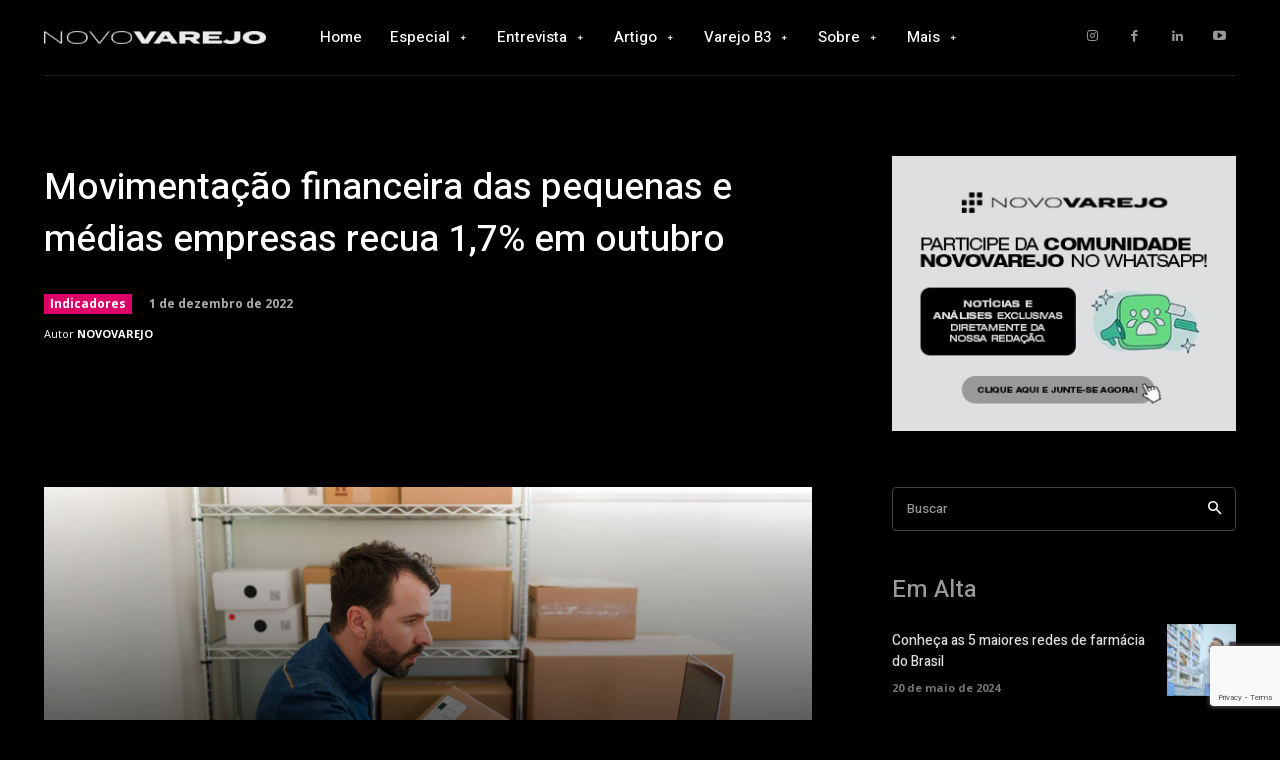

--- FILE ---
content_type: text/html; charset=UTF-8
request_url: https://novovarejo.com.br/wp-admin/admin-ajax.php?td_theme_name=Newspaper&v=12.6.1
body_size: -399
content:
{"899":124}

--- FILE ---
content_type: text/html; charset=utf-8
request_url: https://www.google.com/recaptcha/api2/anchor?ar=1&k=6Lc_580pAAAAADcYiz-I7mOAEuwXXYAnSEwN4TPY&co=aHR0cHM6Ly9ub3ZvdmFyZWpvLmNvbS5icjo0NDM.&hl=en&v=N67nZn4AqZkNcbeMu4prBgzg&size=invisible&anchor-ms=20000&execute-ms=30000&cb=qordl5j3xs4h
body_size: 48865
content:
<!DOCTYPE HTML><html dir="ltr" lang="en"><head><meta http-equiv="Content-Type" content="text/html; charset=UTF-8">
<meta http-equiv="X-UA-Compatible" content="IE=edge">
<title>reCAPTCHA</title>
<style type="text/css">
/* cyrillic-ext */
@font-face {
  font-family: 'Roboto';
  font-style: normal;
  font-weight: 400;
  font-stretch: 100%;
  src: url(//fonts.gstatic.com/s/roboto/v48/KFO7CnqEu92Fr1ME7kSn66aGLdTylUAMa3GUBHMdazTgWw.woff2) format('woff2');
  unicode-range: U+0460-052F, U+1C80-1C8A, U+20B4, U+2DE0-2DFF, U+A640-A69F, U+FE2E-FE2F;
}
/* cyrillic */
@font-face {
  font-family: 'Roboto';
  font-style: normal;
  font-weight: 400;
  font-stretch: 100%;
  src: url(//fonts.gstatic.com/s/roboto/v48/KFO7CnqEu92Fr1ME7kSn66aGLdTylUAMa3iUBHMdazTgWw.woff2) format('woff2');
  unicode-range: U+0301, U+0400-045F, U+0490-0491, U+04B0-04B1, U+2116;
}
/* greek-ext */
@font-face {
  font-family: 'Roboto';
  font-style: normal;
  font-weight: 400;
  font-stretch: 100%;
  src: url(//fonts.gstatic.com/s/roboto/v48/KFO7CnqEu92Fr1ME7kSn66aGLdTylUAMa3CUBHMdazTgWw.woff2) format('woff2');
  unicode-range: U+1F00-1FFF;
}
/* greek */
@font-face {
  font-family: 'Roboto';
  font-style: normal;
  font-weight: 400;
  font-stretch: 100%;
  src: url(//fonts.gstatic.com/s/roboto/v48/KFO7CnqEu92Fr1ME7kSn66aGLdTylUAMa3-UBHMdazTgWw.woff2) format('woff2');
  unicode-range: U+0370-0377, U+037A-037F, U+0384-038A, U+038C, U+038E-03A1, U+03A3-03FF;
}
/* math */
@font-face {
  font-family: 'Roboto';
  font-style: normal;
  font-weight: 400;
  font-stretch: 100%;
  src: url(//fonts.gstatic.com/s/roboto/v48/KFO7CnqEu92Fr1ME7kSn66aGLdTylUAMawCUBHMdazTgWw.woff2) format('woff2');
  unicode-range: U+0302-0303, U+0305, U+0307-0308, U+0310, U+0312, U+0315, U+031A, U+0326-0327, U+032C, U+032F-0330, U+0332-0333, U+0338, U+033A, U+0346, U+034D, U+0391-03A1, U+03A3-03A9, U+03B1-03C9, U+03D1, U+03D5-03D6, U+03F0-03F1, U+03F4-03F5, U+2016-2017, U+2034-2038, U+203C, U+2040, U+2043, U+2047, U+2050, U+2057, U+205F, U+2070-2071, U+2074-208E, U+2090-209C, U+20D0-20DC, U+20E1, U+20E5-20EF, U+2100-2112, U+2114-2115, U+2117-2121, U+2123-214F, U+2190, U+2192, U+2194-21AE, U+21B0-21E5, U+21F1-21F2, U+21F4-2211, U+2213-2214, U+2216-22FF, U+2308-230B, U+2310, U+2319, U+231C-2321, U+2336-237A, U+237C, U+2395, U+239B-23B7, U+23D0, U+23DC-23E1, U+2474-2475, U+25AF, U+25B3, U+25B7, U+25BD, U+25C1, U+25CA, U+25CC, U+25FB, U+266D-266F, U+27C0-27FF, U+2900-2AFF, U+2B0E-2B11, U+2B30-2B4C, U+2BFE, U+3030, U+FF5B, U+FF5D, U+1D400-1D7FF, U+1EE00-1EEFF;
}
/* symbols */
@font-face {
  font-family: 'Roboto';
  font-style: normal;
  font-weight: 400;
  font-stretch: 100%;
  src: url(//fonts.gstatic.com/s/roboto/v48/KFO7CnqEu92Fr1ME7kSn66aGLdTylUAMaxKUBHMdazTgWw.woff2) format('woff2');
  unicode-range: U+0001-000C, U+000E-001F, U+007F-009F, U+20DD-20E0, U+20E2-20E4, U+2150-218F, U+2190, U+2192, U+2194-2199, U+21AF, U+21E6-21F0, U+21F3, U+2218-2219, U+2299, U+22C4-22C6, U+2300-243F, U+2440-244A, U+2460-24FF, U+25A0-27BF, U+2800-28FF, U+2921-2922, U+2981, U+29BF, U+29EB, U+2B00-2BFF, U+4DC0-4DFF, U+FFF9-FFFB, U+10140-1018E, U+10190-1019C, U+101A0, U+101D0-101FD, U+102E0-102FB, U+10E60-10E7E, U+1D2C0-1D2D3, U+1D2E0-1D37F, U+1F000-1F0FF, U+1F100-1F1AD, U+1F1E6-1F1FF, U+1F30D-1F30F, U+1F315, U+1F31C, U+1F31E, U+1F320-1F32C, U+1F336, U+1F378, U+1F37D, U+1F382, U+1F393-1F39F, U+1F3A7-1F3A8, U+1F3AC-1F3AF, U+1F3C2, U+1F3C4-1F3C6, U+1F3CA-1F3CE, U+1F3D4-1F3E0, U+1F3ED, U+1F3F1-1F3F3, U+1F3F5-1F3F7, U+1F408, U+1F415, U+1F41F, U+1F426, U+1F43F, U+1F441-1F442, U+1F444, U+1F446-1F449, U+1F44C-1F44E, U+1F453, U+1F46A, U+1F47D, U+1F4A3, U+1F4B0, U+1F4B3, U+1F4B9, U+1F4BB, U+1F4BF, U+1F4C8-1F4CB, U+1F4D6, U+1F4DA, U+1F4DF, U+1F4E3-1F4E6, U+1F4EA-1F4ED, U+1F4F7, U+1F4F9-1F4FB, U+1F4FD-1F4FE, U+1F503, U+1F507-1F50B, U+1F50D, U+1F512-1F513, U+1F53E-1F54A, U+1F54F-1F5FA, U+1F610, U+1F650-1F67F, U+1F687, U+1F68D, U+1F691, U+1F694, U+1F698, U+1F6AD, U+1F6B2, U+1F6B9-1F6BA, U+1F6BC, U+1F6C6-1F6CF, U+1F6D3-1F6D7, U+1F6E0-1F6EA, U+1F6F0-1F6F3, U+1F6F7-1F6FC, U+1F700-1F7FF, U+1F800-1F80B, U+1F810-1F847, U+1F850-1F859, U+1F860-1F887, U+1F890-1F8AD, U+1F8B0-1F8BB, U+1F8C0-1F8C1, U+1F900-1F90B, U+1F93B, U+1F946, U+1F984, U+1F996, U+1F9E9, U+1FA00-1FA6F, U+1FA70-1FA7C, U+1FA80-1FA89, U+1FA8F-1FAC6, U+1FACE-1FADC, U+1FADF-1FAE9, U+1FAF0-1FAF8, U+1FB00-1FBFF;
}
/* vietnamese */
@font-face {
  font-family: 'Roboto';
  font-style: normal;
  font-weight: 400;
  font-stretch: 100%;
  src: url(//fonts.gstatic.com/s/roboto/v48/KFO7CnqEu92Fr1ME7kSn66aGLdTylUAMa3OUBHMdazTgWw.woff2) format('woff2');
  unicode-range: U+0102-0103, U+0110-0111, U+0128-0129, U+0168-0169, U+01A0-01A1, U+01AF-01B0, U+0300-0301, U+0303-0304, U+0308-0309, U+0323, U+0329, U+1EA0-1EF9, U+20AB;
}
/* latin-ext */
@font-face {
  font-family: 'Roboto';
  font-style: normal;
  font-weight: 400;
  font-stretch: 100%;
  src: url(//fonts.gstatic.com/s/roboto/v48/KFO7CnqEu92Fr1ME7kSn66aGLdTylUAMa3KUBHMdazTgWw.woff2) format('woff2');
  unicode-range: U+0100-02BA, U+02BD-02C5, U+02C7-02CC, U+02CE-02D7, U+02DD-02FF, U+0304, U+0308, U+0329, U+1D00-1DBF, U+1E00-1E9F, U+1EF2-1EFF, U+2020, U+20A0-20AB, U+20AD-20C0, U+2113, U+2C60-2C7F, U+A720-A7FF;
}
/* latin */
@font-face {
  font-family: 'Roboto';
  font-style: normal;
  font-weight: 400;
  font-stretch: 100%;
  src: url(//fonts.gstatic.com/s/roboto/v48/KFO7CnqEu92Fr1ME7kSn66aGLdTylUAMa3yUBHMdazQ.woff2) format('woff2');
  unicode-range: U+0000-00FF, U+0131, U+0152-0153, U+02BB-02BC, U+02C6, U+02DA, U+02DC, U+0304, U+0308, U+0329, U+2000-206F, U+20AC, U+2122, U+2191, U+2193, U+2212, U+2215, U+FEFF, U+FFFD;
}
/* cyrillic-ext */
@font-face {
  font-family: 'Roboto';
  font-style: normal;
  font-weight: 500;
  font-stretch: 100%;
  src: url(//fonts.gstatic.com/s/roboto/v48/KFO7CnqEu92Fr1ME7kSn66aGLdTylUAMa3GUBHMdazTgWw.woff2) format('woff2');
  unicode-range: U+0460-052F, U+1C80-1C8A, U+20B4, U+2DE0-2DFF, U+A640-A69F, U+FE2E-FE2F;
}
/* cyrillic */
@font-face {
  font-family: 'Roboto';
  font-style: normal;
  font-weight: 500;
  font-stretch: 100%;
  src: url(//fonts.gstatic.com/s/roboto/v48/KFO7CnqEu92Fr1ME7kSn66aGLdTylUAMa3iUBHMdazTgWw.woff2) format('woff2');
  unicode-range: U+0301, U+0400-045F, U+0490-0491, U+04B0-04B1, U+2116;
}
/* greek-ext */
@font-face {
  font-family: 'Roboto';
  font-style: normal;
  font-weight: 500;
  font-stretch: 100%;
  src: url(//fonts.gstatic.com/s/roboto/v48/KFO7CnqEu92Fr1ME7kSn66aGLdTylUAMa3CUBHMdazTgWw.woff2) format('woff2');
  unicode-range: U+1F00-1FFF;
}
/* greek */
@font-face {
  font-family: 'Roboto';
  font-style: normal;
  font-weight: 500;
  font-stretch: 100%;
  src: url(//fonts.gstatic.com/s/roboto/v48/KFO7CnqEu92Fr1ME7kSn66aGLdTylUAMa3-UBHMdazTgWw.woff2) format('woff2');
  unicode-range: U+0370-0377, U+037A-037F, U+0384-038A, U+038C, U+038E-03A1, U+03A3-03FF;
}
/* math */
@font-face {
  font-family: 'Roboto';
  font-style: normal;
  font-weight: 500;
  font-stretch: 100%;
  src: url(//fonts.gstatic.com/s/roboto/v48/KFO7CnqEu92Fr1ME7kSn66aGLdTylUAMawCUBHMdazTgWw.woff2) format('woff2');
  unicode-range: U+0302-0303, U+0305, U+0307-0308, U+0310, U+0312, U+0315, U+031A, U+0326-0327, U+032C, U+032F-0330, U+0332-0333, U+0338, U+033A, U+0346, U+034D, U+0391-03A1, U+03A3-03A9, U+03B1-03C9, U+03D1, U+03D5-03D6, U+03F0-03F1, U+03F4-03F5, U+2016-2017, U+2034-2038, U+203C, U+2040, U+2043, U+2047, U+2050, U+2057, U+205F, U+2070-2071, U+2074-208E, U+2090-209C, U+20D0-20DC, U+20E1, U+20E5-20EF, U+2100-2112, U+2114-2115, U+2117-2121, U+2123-214F, U+2190, U+2192, U+2194-21AE, U+21B0-21E5, U+21F1-21F2, U+21F4-2211, U+2213-2214, U+2216-22FF, U+2308-230B, U+2310, U+2319, U+231C-2321, U+2336-237A, U+237C, U+2395, U+239B-23B7, U+23D0, U+23DC-23E1, U+2474-2475, U+25AF, U+25B3, U+25B7, U+25BD, U+25C1, U+25CA, U+25CC, U+25FB, U+266D-266F, U+27C0-27FF, U+2900-2AFF, U+2B0E-2B11, U+2B30-2B4C, U+2BFE, U+3030, U+FF5B, U+FF5D, U+1D400-1D7FF, U+1EE00-1EEFF;
}
/* symbols */
@font-face {
  font-family: 'Roboto';
  font-style: normal;
  font-weight: 500;
  font-stretch: 100%;
  src: url(//fonts.gstatic.com/s/roboto/v48/KFO7CnqEu92Fr1ME7kSn66aGLdTylUAMaxKUBHMdazTgWw.woff2) format('woff2');
  unicode-range: U+0001-000C, U+000E-001F, U+007F-009F, U+20DD-20E0, U+20E2-20E4, U+2150-218F, U+2190, U+2192, U+2194-2199, U+21AF, U+21E6-21F0, U+21F3, U+2218-2219, U+2299, U+22C4-22C6, U+2300-243F, U+2440-244A, U+2460-24FF, U+25A0-27BF, U+2800-28FF, U+2921-2922, U+2981, U+29BF, U+29EB, U+2B00-2BFF, U+4DC0-4DFF, U+FFF9-FFFB, U+10140-1018E, U+10190-1019C, U+101A0, U+101D0-101FD, U+102E0-102FB, U+10E60-10E7E, U+1D2C0-1D2D3, U+1D2E0-1D37F, U+1F000-1F0FF, U+1F100-1F1AD, U+1F1E6-1F1FF, U+1F30D-1F30F, U+1F315, U+1F31C, U+1F31E, U+1F320-1F32C, U+1F336, U+1F378, U+1F37D, U+1F382, U+1F393-1F39F, U+1F3A7-1F3A8, U+1F3AC-1F3AF, U+1F3C2, U+1F3C4-1F3C6, U+1F3CA-1F3CE, U+1F3D4-1F3E0, U+1F3ED, U+1F3F1-1F3F3, U+1F3F5-1F3F7, U+1F408, U+1F415, U+1F41F, U+1F426, U+1F43F, U+1F441-1F442, U+1F444, U+1F446-1F449, U+1F44C-1F44E, U+1F453, U+1F46A, U+1F47D, U+1F4A3, U+1F4B0, U+1F4B3, U+1F4B9, U+1F4BB, U+1F4BF, U+1F4C8-1F4CB, U+1F4D6, U+1F4DA, U+1F4DF, U+1F4E3-1F4E6, U+1F4EA-1F4ED, U+1F4F7, U+1F4F9-1F4FB, U+1F4FD-1F4FE, U+1F503, U+1F507-1F50B, U+1F50D, U+1F512-1F513, U+1F53E-1F54A, U+1F54F-1F5FA, U+1F610, U+1F650-1F67F, U+1F687, U+1F68D, U+1F691, U+1F694, U+1F698, U+1F6AD, U+1F6B2, U+1F6B9-1F6BA, U+1F6BC, U+1F6C6-1F6CF, U+1F6D3-1F6D7, U+1F6E0-1F6EA, U+1F6F0-1F6F3, U+1F6F7-1F6FC, U+1F700-1F7FF, U+1F800-1F80B, U+1F810-1F847, U+1F850-1F859, U+1F860-1F887, U+1F890-1F8AD, U+1F8B0-1F8BB, U+1F8C0-1F8C1, U+1F900-1F90B, U+1F93B, U+1F946, U+1F984, U+1F996, U+1F9E9, U+1FA00-1FA6F, U+1FA70-1FA7C, U+1FA80-1FA89, U+1FA8F-1FAC6, U+1FACE-1FADC, U+1FADF-1FAE9, U+1FAF0-1FAF8, U+1FB00-1FBFF;
}
/* vietnamese */
@font-face {
  font-family: 'Roboto';
  font-style: normal;
  font-weight: 500;
  font-stretch: 100%;
  src: url(//fonts.gstatic.com/s/roboto/v48/KFO7CnqEu92Fr1ME7kSn66aGLdTylUAMa3OUBHMdazTgWw.woff2) format('woff2');
  unicode-range: U+0102-0103, U+0110-0111, U+0128-0129, U+0168-0169, U+01A0-01A1, U+01AF-01B0, U+0300-0301, U+0303-0304, U+0308-0309, U+0323, U+0329, U+1EA0-1EF9, U+20AB;
}
/* latin-ext */
@font-face {
  font-family: 'Roboto';
  font-style: normal;
  font-weight: 500;
  font-stretch: 100%;
  src: url(//fonts.gstatic.com/s/roboto/v48/KFO7CnqEu92Fr1ME7kSn66aGLdTylUAMa3KUBHMdazTgWw.woff2) format('woff2');
  unicode-range: U+0100-02BA, U+02BD-02C5, U+02C7-02CC, U+02CE-02D7, U+02DD-02FF, U+0304, U+0308, U+0329, U+1D00-1DBF, U+1E00-1E9F, U+1EF2-1EFF, U+2020, U+20A0-20AB, U+20AD-20C0, U+2113, U+2C60-2C7F, U+A720-A7FF;
}
/* latin */
@font-face {
  font-family: 'Roboto';
  font-style: normal;
  font-weight: 500;
  font-stretch: 100%;
  src: url(//fonts.gstatic.com/s/roboto/v48/KFO7CnqEu92Fr1ME7kSn66aGLdTylUAMa3yUBHMdazQ.woff2) format('woff2');
  unicode-range: U+0000-00FF, U+0131, U+0152-0153, U+02BB-02BC, U+02C6, U+02DA, U+02DC, U+0304, U+0308, U+0329, U+2000-206F, U+20AC, U+2122, U+2191, U+2193, U+2212, U+2215, U+FEFF, U+FFFD;
}
/* cyrillic-ext */
@font-face {
  font-family: 'Roboto';
  font-style: normal;
  font-weight: 900;
  font-stretch: 100%;
  src: url(//fonts.gstatic.com/s/roboto/v48/KFO7CnqEu92Fr1ME7kSn66aGLdTylUAMa3GUBHMdazTgWw.woff2) format('woff2');
  unicode-range: U+0460-052F, U+1C80-1C8A, U+20B4, U+2DE0-2DFF, U+A640-A69F, U+FE2E-FE2F;
}
/* cyrillic */
@font-face {
  font-family: 'Roboto';
  font-style: normal;
  font-weight: 900;
  font-stretch: 100%;
  src: url(//fonts.gstatic.com/s/roboto/v48/KFO7CnqEu92Fr1ME7kSn66aGLdTylUAMa3iUBHMdazTgWw.woff2) format('woff2');
  unicode-range: U+0301, U+0400-045F, U+0490-0491, U+04B0-04B1, U+2116;
}
/* greek-ext */
@font-face {
  font-family: 'Roboto';
  font-style: normal;
  font-weight: 900;
  font-stretch: 100%;
  src: url(//fonts.gstatic.com/s/roboto/v48/KFO7CnqEu92Fr1ME7kSn66aGLdTylUAMa3CUBHMdazTgWw.woff2) format('woff2');
  unicode-range: U+1F00-1FFF;
}
/* greek */
@font-face {
  font-family: 'Roboto';
  font-style: normal;
  font-weight: 900;
  font-stretch: 100%;
  src: url(//fonts.gstatic.com/s/roboto/v48/KFO7CnqEu92Fr1ME7kSn66aGLdTylUAMa3-UBHMdazTgWw.woff2) format('woff2');
  unicode-range: U+0370-0377, U+037A-037F, U+0384-038A, U+038C, U+038E-03A1, U+03A3-03FF;
}
/* math */
@font-face {
  font-family: 'Roboto';
  font-style: normal;
  font-weight: 900;
  font-stretch: 100%;
  src: url(//fonts.gstatic.com/s/roboto/v48/KFO7CnqEu92Fr1ME7kSn66aGLdTylUAMawCUBHMdazTgWw.woff2) format('woff2');
  unicode-range: U+0302-0303, U+0305, U+0307-0308, U+0310, U+0312, U+0315, U+031A, U+0326-0327, U+032C, U+032F-0330, U+0332-0333, U+0338, U+033A, U+0346, U+034D, U+0391-03A1, U+03A3-03A9, U+03B1-03C9, U+03D1, U+03D5-03D6, U+03F0-03F1, U+03F4-03F5, U+2016-2017, U+2034-2038, U+203C, U+2040, U+2043, U+2047, U+2050, U+2057, U+205F, U+2070-2071, U+2074-208E, U+2090-209C, U+20D0-20DC, U+20E1, U+20E5-20EF, U+2100-2112, U+2114-2115, U+2117-2121, U+2123-214F, U+2190, U+2192, U+2194-21AE, U+21B0-21E5, U+21F1-21F2, U+21F4-2211, U+2213-2214, U+2216-22FF, U+2308-230B, U+2310, U+2319, U+231C-2321, U+2336-237A, U+237C, U+2395, U+239B-23B7, U+23D0, U+23DC-23E1, U+2474-2475, U+25AF, U+25B3, U+25B7, U+25BD, U+25C1, U+25CA, U+25CC, U+25FB, U+266D-266F, U+27C0-27FF, U+2900-2AFF, U+2B0E-2B11, U+2B30-2B4C, U+2BFE, U+3030, U+FF5B, U+FF5D, U+1D400-1D7FF, U+1EE00-1EEFF;
}
/* symbols */
@font-face {
  font-family: 'Roboto';
  font-style: normal;
  font-weight: 900;
  font-stretch: 100%;
  src: url(//fonts.gstatic.com/s/roboto/v48/KFO7CnqEu92Fr1ME7kSn66aGLdTylUAMaxKUBHMdazTgWw.woff2) format('woff2');
  unicode-range: U+0001-000C, U+000E-001F, U+007F-009F, U+20DD-20E0, U+20E2-20E4, U+2150-218F, U+2190, U+2192, U+2194-2199, U+21AF, U+21E6-21F0, U+21F3, U+2218-2219, U+2299, U+22C4-22C6, U+2300-243F, U+2440-244A, U+2460-24FF, U+25A0-27BF, U+2800-28FF, U+2921-2922, U+2981, U+29BF, U+29EB, U+2B00-2BFF, U+4DC0-4DFF, U+FFF9-FFFB, U+10140-1018E, U+10190-1019C, U+101A0, U+101D0-101FD, U+102E0-102FB, U+10E60-10E7E, U+1D2C0-1D2D3, U+1D2E0-1D37F, U+1F000-1F0FF, U+1F100-1F1AD, U+1F1E6-1F1FF, U+1F30D-1F30F, U+1F315, U+1F31C, U+1F31E, U+1F320-1F32C, U+1F336, U+1F378, U+1F37D, U+1F382, U+1F393-1F39F, U+1F3A7-1F3A8, U+1F3AC-1F3AF, U+1F3C2, U+1F3C4-1F3C6, U+1F3CA-1F3CE, U+1F3D4-1F3E0, U+1F3ED, U+1F3F1-1F3F3, U+1F3F5-1F3F7, U+1F408, U+1F415, U+1F41F, U+1F426, U+1F43F, U+1F441-1F442, U+1F444, U+1F446-1F449, U+1F44C-1F44E, U+1F453, U+1F46A, U+1F47D, U+1F4A3, U+1F4B0, U+1F4B3, U+1F4B9, U+1F4BB, U+1F4BF, U+1F4C8-1F4CB, U+1F4D6, U+1F4DA, U+1F4DF, U+1F4E3-1F4E6, U+1F4EA-1F4ED, U+1F4F7, U+1F4F9-1F4FB, U+1F4FD-1F4FE, U+1F503, U+1F507-1F50B, U+1F50D, U+1F512-1F513, U+1F53E-1F54A, U+1F54F-1F5FA, U+1F610, U+1F650-1F67F, U+1F687, U+1F68D, U+1F691, U+1F694, U+1F698, U+1F6AD, U+1F6B2, U+1F6B9-1F6BA, U+1F6BC, U+1F6C6-1F6CF, U+1F6D3-1F6D7, U+1F6E0-1F6EA, U+1F6F0-1F6F3, U+1F6F7-1F6FC, U+1F700-1F7FF, U+1F800-1F80B, U+1F810-1F847, U+1F850-1F859, U+1F860-1F887, U+1F890-1F8AD, U+1F8B0-1F8BB, U+1F8C0-1F8C1, U+1F900-1F90B, U+1F93B, U+1F946, U+1F984, U+1F996, U+1F9E9, U+1FA00-1FA6F, U+1FA70-1FA7C, U+1FA80-1FA89, U+1FA8F-1FAC6, U+1FACE-1FADC, U+1FADF-1FAE9, U+1FAF0-1FAF8, U+1FB00-1FBFF;
}
/* vietnamese */
@font-face {
  font-family: 'Roboto';
  font-style: normal;
  font-weight: 900;
  font-stretch: 100%;
  src: url(//fonts.gstatic.com/s/roboto/v48/KFO7CnqEu92Fr1ME7kSn66aGLdTylUAMa3OUBHMdazTgWw.woff2) format('woff2');
  unicode-range: U+0102-0103, U+0110-0111, U+0128-0129, U+0168-0169, U+01A0-01A1, U+01AF-01B0, U+0300-0301, U+0303-0304, U+0308-0309, U+0323, U+0329, U+1EA0-1EF9, U+20AB;
}
/* latin-ext */
@font-face {
  font-family: 'Roboto';
  font-style: normal;
  font-weight: 900;
  font-stretch: 100%;
  src: url(//fonts.gstatic.com/s/roboto/v48/KFO7CnqEu92Fr1ME7kSn66aGLdTylUAMa3KUBHMdazTgWw.woff2) format('woff2');
  unicode-range: U+0100-02BA, U+02BD-02C5, U+02C7-02CC, U+02CE-02D7, U+02DD-02FF, U+0304, U+0308, U+0329, U+1D00-1DBF, U+1E00-1E9F, U+1EF2-1EFF, U+2020, U+20A0-20AB, U+20AD-20C0, U+2113, U+2C60-2C7F, U+A720-A7FF;
}
/* latin */
@font-face {
  font-family: 'Roboto';
  font-style: normal;
  font-weight: 900;
  font-stretch: 100%;
  src: url(//fonts.gstatic.com/s/roboto/v48/KFO7CnqEu92Fr1ME7kSn66aGLdTylUAMa3yUBHMdazQ.woff2) format('woff2');
  unicode-range: U+0000-00FF, U+0131, U+0152-0153, U+02BB-02BC, U+02C6, U+02DA, U+02DC, U+0304, U+0308, U+0329, U+2000-206F, U+20AC, U+2122, U+2191, U+2193, U+2212, U+2215, U+FEFF, U+FFFD;
}

</style>
<link rel="stylesheet" type="text/css" href="https://www.gstatic.com/recaptcha/releases/N67nZn4AqZkNcbeMu4prBgzg/styles__ltr.css">
<script nonce="kqNV9plWeruAiC2LaCzWuQ" type="text/javascript">window['__recaptcha_api'] = 'https://www.google.com/recaptcha/api2/';</script>
<script type="text/javascript" src="https://www.gstatic.com/recaptcha/releases/N67nZn4AqZkNcbeMu4prBgzg/recaptcha__en.js" nonce="kqNV9plWeruAiC2LaCzWuQ">
      
    </script></head>
<body><div id="rc-anchor-alert" class="rc-anchor-alert"></div>
<input type="hidden" id="recaptcha-token" value="[base64]">
<script type="text/javascript" nonce="kqNV9plWeruAiC2LaCzWuQ">
      recaptcha.anchor.Main.init("[\x22ainput\x22,[\x22bgdata\x22,\x22\x22,\[base64]/[base64]/[base64]/[base64]/[base64]/[base64]/KGcoTywyNTMsTy5PKSxVRyhPLEMpKTpnKE8sMjUzLEMpLE8pKSxsKSksTykpfSxieT1mdW5jdGlvbihDLE8sdSxsKXtmb3IobD0odT1SKEMpLDApO08+MDtPLS0pbD1sPDw4fFooQyk7ZyhDLHUsbCl9LFVHPWZ1bmN0aW9uKEMsTyl7Qy5pLmxlbmd0aD4xMDQ/[base64]/[base64]/[base64]/[base64]/[base64]/[base64]/[base64]\\u003d\x22,\[base64]\\u003d\\u003d\x22,\x22IEnCpcO1ZwzDuTxPworCnsKBw6oqw6bDicK/eMOnYHzDp3XCnMO6w4/CrWo8wrjDiMOBwq3DnCgowppUw6clYMKEIcKgwr/[base64]/[base64]/CqXQyazJsDxfDg8O6w6jDh8K5w5BKbMO1VXF9wrfDnBFww7nDr8K7GR7DgMKqwoIRGkPCpRVVw6gmwpDCiEo+a8OnfkxUw6QcBMK6wr8Ywo19YcOAf8O+w5RnAzDDtEPCucK3KcKYGMKwMsKFw5vCs8KowoAww7rDmV4Hw4PDnAvCuWRNw7EfDcKvHi/[base64]/[base64]/RlJswpwZwpQ1PcK6wqfDnGnDqsKWw5vCusOFEXFmwq8Wwo/CqsK2w74fP8KGMWbDs8O3w6HCosOrwp3Cih3DnCPCkMOnw7rDk8O5wrMywp0RFcO5wqEjwrRZfsOfwps+ecKxw6MDcMKZw7pWw5Bcw7nCpBrDmD/[base64]/FxNww5ARKcOtSsKTG0ZWMRXCvHTCh8KiKMOSLcOzQnvDlMOra8O/NlnDjwXCgcKkMsOTwqbDjAQgVAcbwpnDlcKow6bDlcONwpzCvcKTZjlaw5/Du1jDo8O/wrQzZVbCvsKNaANkwpDDksKIw4MCw53ChDJvw70vwqdmRwLDjSESw63Ch8OpBcK+wpNbACwzJzXDrMOAIE/DtMKsQ3hjw6fCpTpYwpbDjMKXC8KIw6/[base64]/DncOMwqhvw5gJw6rDgsKRAcO6wpAKY8K2woIqw5fCnMOww7huIcOHCcOTd8OCw5x3w4lEw7pzw5HCox0+w7jCp8Kuw5FVBcKDBhnChcKqZz/CvFLDu8Ozwr7Dhw8Xw4TCtMO3bMOcTMO0wo0uRVIow6/Dg8KowoBMNFnDisKowpPCmEQQw7/Dr8Kib1PDrsOpKDTCs8OcOx7CvQcBwpfCmhzDq1NXw5ldbsKGEWN6w4bCgsKDw6DCq8Kkwq/Doz1/PcK+wozCrsKZbxdjw5DDtD19w4fDpRZrw4XDusKHL0zDizLCkcK1ElZBwpbCsMOsw7AiwpbChMOfwoRbw5zCq8KzCHhyaS5wJsKAw5vDqWsew5EjPQnDiMOfZMOdEMOZeSVwwp7CkzNwwrzCgx3DqsOtw68dPMO4w6ZbTsK/[base64]/wqPDmsKhKADDukEUwqdIYsK9wrjDhgBCw6Qte8OlcXsGTFxOwrHDsk8DDcOhaMK8OkAjSmhpHsOGwqrCpMKfcsKUCXBlDV3CjScKUGnCrMKAw4vCjB/DryXDhcORw77CgSjDhTrCisORCsK6EsKrwqrCisK5H8K+ZsO6w5vCpSHCo0XCgB0Uw6vCicOiDTZEwqDDoB1ow60Ww51tw6NYUmwtwosHw5plfTpRe2fDrmjDiMOAfWRjwqEIHw/CrHEracKIE8O3w6jChBfCocK+wo7CnsOzYMOEeyfCgAMlw7HDnmXCo8OBwoU5wqjDv8KnNF7Drw8/wo3DqStnXzvDlMOIwr8Fw53DohJ5IsK5wrU1wq3DrMKiwr3CqXALw4jCtsKxwqJ2wopHAsO/w7rCrsKlIcOwMcKYwqbCrsKWw6gEw7jDjMK/wox6QcKvOsOdCcOtwqnCslzCjMKMMz7CigzClmwVw5/Ci8KuV8Kkwrg5wqBpGVQBw41GB8OYwpMYP2Z0woQqwrPCkBvCmcOLPFoww6HCrzpQL8OPwovDlMOSw6fCsW7Dj8OCcj5Lw6rDsUxzYcOswrp5w5LCjsOtw6Jkw5JZwp3CrUEXbTPCnMOvAQwWw5/Cj8KYGjB8wpvCmW7CjyABBD/[base64]/w7NDw4vCiAvDlCfDgm5tV8KAaXlzaHNzd8OMKMOww77CvyHCq8K+w49FwqjDkyrDi8O2W8OkK8O1AmpvW2A+w545Wn3Cr8OsWWkww6rCt39AG8O8fkHClBnDqnI1KsOGFxfDtsOTwrPCt24Xwq3DhQFyJcOHHFwnAVfCoMKvwr5rWTzDjsOcwq/Cg8KDw5ITwpTDgsOlw4vCjnvDlsKZwq3DjzDCkMOow5zDvcOBQUzDlcKsSsO0wrQJG8KDDsO5T8KGL2UbwrUYVMOxTkvDsG3ChVPCvcOxeD3CulzCp8OqwqXDiUjCm8Orw6oYDWl6wrBZw6JFwoXDn8K7CcKJFsK9fBjDs8O1EcO9Fi0Rwq7DvsKMw7jDqMK/w6zCmMKyw4Mww5zCmMKPdMO9F8Orw5dCw7MKwoA6UWTDuMOScMOxw5oQw7o9wrQVEAFfw7tvw6tcKcOdF1hBwoXDusOxw6/DtMKCYxjCv3HDqj3DmwzClsKjA8O0IiLDvsOCIsKhw75jEjnCnXHDphnCsjUTwqjCggYTwrHCgcKswoR2wolXJn7DlMK0wph/Ly1bLMK/wo/DisOdLsOhM8OuwpZ6C8KJw4XDi8KpCQFGw4jCsxB8fQpcwr/CnsOXTsK3dhXCqg9mwox/[base64]/w73CoB5KI0QSKkjDpg/CqAgtegcpwqjDmGDCqDxcfXkLSlYnFMKvw40cfg/CgcKpwpAzwpwqfsOPQ8KDPBhxLsONwq54wrN8w7DCrcKOQMOnMFLDu8OrJ8KdwrLCoyZ5w7vDtVDCiWnCpMOWw4nDgsOhwqUzw4MdBRUZwqUtVBlgwp/DnMOtKsORw7fDp8KVw48kEcKaPDRWw4ILA8KawrgNw5NCIMKfw6BGwoUBw5/CscK/[base64]/[base64]/[base64]/DkFzDpsOaFGLCmcO7w7Z9w5cIwrohw4TDgydtBcK2X8Kuwrlcw5UZI8O5TSw2AVDClCLDhMOuwrvDqVt2w5XCkFPDo8KcFGHDlsOlJsOXw7MbR2/DvH8DYkHDqsKBT8KNwoM6wrt4dSFHw5DCuMOAD8KDwpt4wpXCgcKSacONaAgHwqoATsKHwq3CvRfCoMOAV8OMd1TDkX9YBsOhwrEnw7fDucOqKmhCBzxjwpZhwqgOTcK0w6UFwqHCl3FRwqzCg3JZwo/Cn1F3ScO6w6HDvcKGw4nDgQtbK1XCq8OtcCgKV8OkAQrCu0TDusOIZ3/CiWoSegfDh2bDicOdwrLDjMKeN0bCo3sMwpbDgngQwo7Ck8O4wpxFwpvCozROA0nDtcOow5IoNcOjwqfCnWXDp8O9ASbCjRE2wrvCr8K6wrgUwqEVM8K5KURJXMKiwoUTIMOtW8O8w6DCi8Oow6zCuDtMOMKpRcKtXF3Cj25Owo1Swq1YZcOtwrbDnw/[base64]/Ch3RNwroReCXCs0RTXEHDsTjCrMKIw4fDtnErwr1rw7sowogXV8KnYsO9OiXDrMKYw6xECRJWfMOGdScbfsONwrUaOMKtPsOlK8OlfEfDuT10D8Krw4F/wq/[base64]/aDhRcsOOCHbCtBo1w5/DmAPDkVfCnSXDoRjDvn4Rwr7DginDlcO6ICIRLcK3woNFw6J/[base64]/MMODwrbDvUPCownCvsKHwpvDrMK7cH3DqEEpwr/CucO/wqnCp8KEEDtHw4Ryw6rDvSkFPsORwprClygSwphKw4NpQMOkwqTCsTs0EhZaHcOXfsOVwoADNMOCdE7DgcKLPsKPMcOKwrAMTMO/WcKtw5kXahLCunnDgB1mw7tbWEvCvsKyecKCwrRtUcKcUsOiN1bDqMO5S8KLw47CuMKtJR9zwrVIwrHDvlhPw7bDlxxLwpzDmsKgWGRYLTtbEcO2EnzCvB5/[base64]/DrcO9EDXCgMKhw6jCssKywoI1TcK8wow3GivClyrCs2XChMOIZMKYMsOFL2gIwo3DriFLwrvCthZbZMOWw68JWUgqwoXDgcO9HMK0LTIvcXbCl8Oow5phw5zDoFPClFLCgBrCpGovwqjDvcO9w7wdPsKow4vDmcKewqMQU8K3w4/[base64]/Ch8K3wq1Hw7ZHFzt1SsKuw70hw7YGw4QFUcKzw4p1wrsfGcOPDcORw6ImwpLCoFbCncK1w5bCt8OcLDtmV8OWaCjClsOqwqB1wqDCu8OtFcKwwp/CtMOPwpcGecKLw5QIXSbDsRUeeMO5w6vDvsOvwpEZfX3CpgvDs8ODG3LDkjd6aMKgDkTDucO1f8OdJ8O1woRcFcO3w53CqsO6wp/DszRrcRLCqy8Ow7Zhw7gGRsK2wp/CpMKtw6oSw6HClwQ/w6/CrcKjwpzDn04Mw5R5wp9eA8O9wpTCj2TCtwDCoMO/[base64]/[base64]/DnsOmIEHClD15w4rDrsK+TsKHwplaw6fDosOmAWdmVMKSw5zCu8OEFRU8SMORwqFnwqbDv1bCmMO+wot/eMKWJMOUBcK9wpTClsKqW2Vyw4svw6Ivw4rCkVjCvsKiDMKyw4fDjHkNwrNDw55dwrViw6XDlGXDoXPCmnpfw7/CpcOQwobDlgzCucO6w7nDvg/CkhvDoHnDgsOYRRLDjgHCu8OYwpHCg8KYM8KqXMO+FcOcGcOqw4XChsORwpPCokAjDCENUDNTdMKZAMOVw7TDqsOQwotBwqjCrk02PsKIbi1RPcOCU0hrw5UzwrJ/E8KTe8OsAcKYbMKYGsKTw4wvWinDssKqw5syY8OvwqtFw5fCtG/DvsKIw5XCl8KHwo3DjcOzw5hLwqRWRsKtwoFraU7Dr8OBPcOVwroIwpTDsAfCv8Kqw4bDsAPCrsKNdSYdw5/DgDMMWTNxfRJsXjBew57Do0twDcOZScOuOz4kPcKSw4HDh0pBV2LClTd9QnlyUV/[base64]/UsOQwq0HVsKEaTrClcKCwrnDhMOvOcOsQjXDi8Kxw7HCqjXDpMKww4tTw4cowqvDh8KNw4s9aTUoaMOZw5Y4w7/[base64]/CmF/CikYqacOTAWQ5RVPDncOQw4AOwo8zfMOcw6bCsjvDr8Ohw4ATwofCs13Dtg4OXRLClw85U8KiacKrJMOQLsOlOsOHaFXDtMK8YcOsw7TDusKHDMO9w5RXAH/CnXDDnCjCiMKbwq9ZM0TCpTfCgnpGwrVHw5F/w6tZcklxwrYvF8Omw4sNwrJyQm/CmcOpwqzCmMO1wrM0XS7DoA0oN8OmacO3w7Upw6nCqMOXOcKCw5DDp1PCoh/CiGfDpxXDgMKtIkHDryx3FnjCkMOGwrDDncKEwrDCvcOsworDmAFqVycfwqXCrkpmc0dBIWUdAcO0wo7ChUIMwrHDrBtRwrZhVMKNMsO9woTCkcOZYlrDucOmIgEBwpPDusKUV3wRwpxKe8Kww47DgMKtwp9ow5xRw4TCscKvNsOSNVo0O8OHwoQpwovDr8K/YcOJwrvDk1nDqMKvVcKTT8K6w7d3w7DDow1Xw6nDuMO3w47DrX/[base64]/wo3CnjoXw7YDwp5uwp4YaBnDssKAw7g4wo49OxwUw6w4PMOUw63DsQZfJcOjVcKKcsKSwrDDjMO7IcKQIsKhw6bCmD7DuEPCgGLCl8KUwqvDtMKiOAXCrW5gUsOvwpPCrFMBYCtySHdqRsKnwrp1C0M2Lmk/w68owo4dwr1KKsKow70ZJcOkwqkFwrLDrsO7EncgMT7CiSJLw5fCn8KUFUYzwqNQDMOjw5DCr3HDsyFuw7NTHMOfPsKpORTDjw7DuMODwqrDoMK1fzsgfnx4w68aw70LwrfDo8KLeGzDvMKNw6FcaDZrwq4dw5/[base64]/Dr8KywqjDqngGXsOww7oOPSI+w5hfw4Q7XMOzw6UQw5ATAH0iwohbTMODwoXDpsOYwrUkKMOPwqjDhMOkwpULKRfClcOhVcOCZB3DuwE/[base64]/DrHswAQDDrMKGwoTCoMOANhrDpyfDiMOhwq/[base64]/Dj8KNEMOmccOzw7vCnzjCuXjDsEcOCXTDvsOhwrzCjQfCrMOTw5FXwrDCsF0Yw6PDug5jIMKRYGbDv2bCjBDDhGDDiMK8w68rHsKbXcOdTsKbG8Ouw5jCrsOKw6oZw51Bw607W13DizHDkMKzUMO0w78mw4LDpnjDi8OOL28XHsKXLcO2ITHCt8O/FWcyLMOUw4MNKGrDqm9lwr8be8KAMlsTw6HDrAzDg8K/[base64]/CmmICVGBudMKDw6bCsAVVQWkawqLCrcKSecKQwp3Dv13DlkDCpsOow5IESxdiw7IqNsKqLMKYw77Dslg4XcKvwoFVRcO1wrPDvj3DgF/CpUQuXcOxwpQ0wr0dwpJ/ckTClsOoC0kVLsKPDkEpwrgUD3rCicOxw6s1acOrwrQqwoDDocKUw6wow6HCiyHCj8ONwpEGw6DDtMODwrhswr4dXsK8b8KJMGNmwr3DnsK+w4rDtVDCgTsrwo/Dh38DNcOZXFs1w58yw4Z8OynDjlh3w61Ewr3CosKDwrrCll8sG8Kfw7bCrsKgFMOlL8ORw4ULwqTCgMKOeMOHTcK1acKUXg/Crh1SwrzCocOxw7TDnmfCi8Khw6tXKlzDv3U1w4MuYwnCn3rCusOgdF8vU8KVLsOZwojDpBsiwq/CtjTCpF7DmcOUwoUcdljCqMOoSRF9w7YywqIvw6jDgcKFSww6wpvCusKuw54xUlrDvsO8w43Cl2RIw4XDg8KaNRh1WcOJT8Kzw7bDkSzDgMOBwpHCs8OFPcOcWMO/IMORw5jDrW3Di2kewrfCjUNGBRFxw7oASW4rwoTCnFPDu8KAC8OJU8OwfsOIwqfCvcOxY8K1woTCgcOSIsONwqDDhcKIBQXCkjDDu0DClCQjQFYcw4zDs3DCicOVw7/DrMOzw7VMacKowpdhTDBPwrYqw4ELwqbChH8uwoLDiDULMsKkwpbCoMKlMkrCoMOYc8OcRsKHbjd4bXfCjsKHV8KBwpxGw6XCixsFwqUxw6DDg8KQUz9DajMCwoDDsgLCsUTCtAjDoMOWJMOmw4nDtj/CicKWWRLDlkYqw4kgGcKfwrPDn8OfDsOWwrvCrcOjC2TCnEnCqwnCpl/DtgMIw7RGXsK6aMK4w40GXcKGwr3Cq8KKwqgMS3DCp8OaXGYbNMKTS8OnTTnCpU3CksOxw54BKATCsAlnw4w4EsO2UG8twqfCs8OjLMKvwqDChzkEEcKwVyooacKOATbDiMOHNFbDqsOWw7ZhN8Ofw77DvcOSP2YCcDnDhVxvZcKaMgLChMONwp/CrcOPEMKIwpltb8K3bcKaUWYXKz/[base64]/DjRMLwoJCwpJhRsOOw5bDqcOywqAkwr1yAj4lYRvClMKLCQ3CncK5UcKBWyTCgMKSw6rDt8O/HcO0wrU3ZAkTwpXDhsODYlLCuMKlw4HCjcOywqgtMcKROn0qOkR/DMOFK8KmS8ORVBrDtRTDqMOOw4hqZDnDq8Orw5vCoDh1E8OlwplRw4hTw5lCwpvCs2RVYRnDu2LDlcOqecO7wq9WwoLDicO0wrLDrcKOBXFKGXrDs0Z+wqPDhwF7esOzJ8K/[base64]/w43DjEUjw5ZRRxPCu8KewrPDrmLCo0nCuMK+wq1Pw7sUw4IWwoUCwp7DhRwUDMKPTsOzw6LChAlaw4hdwqsHAMOnwpTCkBLCv8KzJ8OmW8Kmw4HDiRPDhFdZw5bCtMObw4ANwolzw7DCsMO9YBrDjm18AkbClizChALCmzFLBybCkMODIhpIwqLCv2/[base64]/[base64]/DsMKrwqkTVcKmN8KZw77DlS/CgDXDnipDAsKaFcKCwqXDg2LClQowbSrDrAA7w61vw6lnw7TCjE7DlMOPDT/DkMOdwo1bEMKrwoTDkUTChcKowpklw4lcWcKHdsO+E8OgfcOoI8OhLUPCtUzDncOGw4/DunHDtCdiw6RNaQHDncKJw6/[base64]/w7MTwp5vYn/ChD3DnBtsworDikB8DnPDr3cyShESw4bDisK7wqt6wo3CgMOwN8KDK8OhCsKgA2JuwpjDpxvCkj3DuiTClh3CrMOiCMOfACs9BVdPN8OCwpJSw4xgeMKKwqHDtXIPLBctw7/[base64]/wp8VB3o6w4YoM8K3GRDDozcYw7IRw6fCl1p8aBRawpNZM8OQESVSL8KIBsKgOWwUw7DDtcKqwpwrCUPCshTCl2PDrlNKMBbCtjDCiMKcOcOAwqoNSTgLw5cLOS7CqwB8Yyk4LR5nL1kRwp9nw5tzw5gqXMK2MsOCXmnCjjJyHSvClcO2wqfDn8O7wq9lasOaF1/Cl1PDkUt1wqpdQ8OUcj1pw7tCwqLDnMOEwqpsZncMw5UTU17DjsOtQT0yO19NHhVBSQ8tw6FNwoXCtEwdw64OwoU4wqcBw7Q/w78+wocawpnDqE7CsRpLw6jDpmZFATwbWnYXwpttPA0mCFrCrMOrwrzDl0jClkrDthzCsWg4VHdRe8OqwpfCs2NsNMKPw419woHCvcOtw6pcw6NgB8OBGsK8JR/DssKrw5lXdMKMw6Riw4HCojDCsMKpOhbDpwkNazrCscO8RsKew68qw7XDrsO3w47Cn8KPPcOJwplYw6nCoSzCq8OEwr3DkcKawq9rwo52T0hiwpcBKcOuKcOfwqQKw5HCvMKIw7kzHD/Co8OVwpbCiCbDj8O6AsKOw6nCkMO4wo7Dp8O0w4DDrjMzHWsEEcOZTyDDiS7CsH9XVxo7D8KBw5vDkcOkIMK8w7hsPsKbOcKLwoYBwrAfbMK/w48wwpDCgWlxAkcSw6LCkXLDnMO3MGbCoMOzwo8nwqjDtBrDuQ5iw643HcKEwrEMwpA4JU7CkMKow4AiwrvDsgXCpXVpOmbDqcO7dF4iwp88wqx3bjLDoRPDqsOKwrosw6/[base64]/Ch1DDgWM1ASPCicKmw59tLsKlOCRMw78yw5o1wrzDlj5XOcObw5TCn8KAworDjcOmGsKQO8KaMsOQSMO9PcKPwoLDlsO0ZMKyPF17wpvDtcOiOsKKGsOgbD/CsybCs8OJw4nDqsKyMnFMw4rDt8KCwoJTw6jDmsOFwqzDlMOEKnnDnxbCsXXDhAHCq8KGOTPDolcJB8KFw7UXMMOlYcO8w5E8w4PDikbCij05w6/DnsOBw4oQaMOoODM7FMONGUTCkz/DgMOXSS8ddcKEeCAcwo10fXPDu3kIdF7ChMOWwrAiaH/Dp3bCplfDuAYBw7RZw7vDqcKfw5bCqMKkwqbConjCgcKmC2/Cp8OpE8KUwokhN8KVaMOzw6kvw60mNxrDigrClXwoY8KAW1rDmxTDgXxZKBRLwr4Yw5gVwoMIw5HDiUPDrcK+w54lfcKLBWLChhwIwqbDq8OrUH4LXsO8AsO2e2/DqMKoGAdHw6wXBcKobsKsOnRhGsOpw5TCkANWwrVjworClnjCozfCtCMERy/Cp8KIwpnCi8KPLGvClcOuUyJoGTgPw4/Cl8KkT8KtLj7CksO6HjFrcQggw58xX8KAw4/[base64]/DiloSOH3CkQbDrhRTwq4/ASJPXjUsGSLCnMK0aMO7KsKfw4bDvwPCqQTCqsOBwovDrSpWw4TCicOHwpcZPMKTNcORwqnCr2/CpTTDoGwQZMKtM0zDjU4sAMK2w59Bw7IcfMOpZgg8wonCgSNrPBkZw73ClcKRAz3CoMOpwqrDrcKZw4M9DXJzwrLCgcOhw5dwBMOQw7vDj8OFdMKuw7rClMKQwpXCnnNrLsKcwpBkw6hzE8O4wo/CncOWanPCpMOwVS/CosKGAjzCq8KHwq/CsSnDg0bCt8OrwqQZw4PCjcKodH/DmQfDqWXDr8O3wr/[base64]/e8O1SsKNU8Kaw7lrScKvUE9jwp1UFsKow6HDpxgvHmdZV1cvw4nDv8Kqw78+b8OhOREaLxN/[base64]/bH44w4bCl0YWGcKoJ1vDixHDjcKCw6zCinZtZMOfMcK5JhXDrcOPNADCkcOoVWbCrcKSQW3CjMKAeB3CrAvChDfDuDDCjnHDpGBywqLDtsOvFsK3w5Asw5d6w5zCrsOSH0Fzch5RwqbCl8Kbw6gKw5XCikzCokIwXRTDnsOAfxbDucK1KG/DqcK/GgjCghHDvMOOVjrDjFfCt8KmwptVL8KLOFY6w4kJwrHDnsKCw6ZPWAkIw7LCvcKGJ8OBw4nDssOqw4MgwqkKMh9cDwHDmcKvZmfDmsOEwq3ChWrCuhTCpsK1E8Kpw6RwwpDChG5dPgAww5LCo1fDhcKqw5/Cn1YKwrs1w69CKMOGwpDDqsO6J8KzwolGw5lXw7IpQWdUHDXCkHDDg2LDusO+OMKBWy9Ow5gxLsKpU1FVw73Cp8KxHXfCn8KKGHhKSMKGCcOXNUrDt1IWw4ZPF3LDkx0/F3PCucK0OcOzw7nDsU4Fw5oEwoQywrzDmhIfwqLDnsOOw6c7wq7Dk8KDw703BsOdwqDDmjgZRMKSE8O+JhtKwqF5SRjChsKLQMOMwqBIc8KeBlvCkGTDtsKLwo/CusOjwqJ1J8OxWcKDwpLCqcKvw69BwoDDlQ7CtsO/wqkGXXh9Gk0hwrHCh8K/NcOoesKnFgjCowfDtcOVw5wPw44eLsOzUUpqw6nCjMO1E11sTA7CkcK+F3/DnG5PWsO/G8KjfCs4wpjDrcOCwrXDghUtXsOiw6HCgcKNw70uw653w4dbw6/DksOCdMOhJsKrw5ErwoV2KcKxKSwAw63CqXk8w7XCqTwxwprDpmnCvnE8w7PChsO/wqZLHwXDvsOuwo8iMsOVecKgw48DHcOmK0QNTmzCo8K1dcOcfsORGRYdf8OBMsOebGF/dg/DlcO2w4ZORcOBXHkIC2FXw6/DsMO2dlrCgCLDiyLChHjCgMKEwqEPAMKOwrfClC3CjcOPSifDvEoDXQ5IF8KVa8KneQPDpC94w4QPCgzDj8Kzw43CkcOAChsIw7vDv1RAawHCu8O+wp7CosOfwoTDqMK3w6PCm8OdwrBVcUHCicKKOVV5CMOFwoorwr7Du8Obw7/CuHvDtMKqw6/CpMK/[base64]/wqXCo8OeTsOoVsKgwolTB0vCjj5HasK9wr3DqsKeYMOsY8OWw5t6JkXCqzXDnBNAexZ6dypoOFwWwrYSw7wMwqnCgcK4LsOAw5nDvkZOAk8kecKbbH/[base64]/DgSx/eysAQn3ClmF1VsOYVj3DusOGwodueCdAwrMnwphJAHfDssO6YllzNEkxwrPCtMO+Oi7CrF/DmGQHcsOkfcKfwrkcwpnCtMOcw6nCmcO0w6MYGMKowpFvaMKAw6PCi3HCl8KAw6LCkCN8w6HCuRPCvwDCksKPZi/[base64]/CnjDuk9NRcOMwqdFAcKFSCYuwojCvMKOw6HCnsO9w4PDs2PDn8OuwrjCjUrDqMO/w7XDncKWw65DNADDhsKJwqHDlMOHOSIpBG7DisO6w5QZU8OKVMOWw41hRcKOw4xkw4PChcO6w6zDgMKEw4jCkHzDjQDCkF/Dh8KlfsKXc8OcVcOzwozDlsOOLmPDtW5pwr15wrMaw7rCvsKewpRqwpjCiVY7VlgUwqB1w6LDjRjCnmt+wrjCoiNZMlbClHgFw7fCkRjChsOJBT0/P8OZw7bCh8KFw5A9NcKsw6LCnR/[base64]/Dt8Ogw4h9QsKow5rDnRQYGcOoQMKGw6LCp8KdNTDCtcKNHMKhw5zDgwrCnznDgMOeCVwhwqTDtMOXeSMQwp5awqE7TcKZwodgCcKlwpnDhSTCn18VJcKmwr3ChS1jwrvCri1LwpZFw7Icw7I/bHrDsx7Ck2rDpcOQIcOZEMKkw43Ct8KuwrFwwqPDocK5MMO9w7kCw4BSeWgeJgUrw4HCgMKjAkPDncKVTsOqI8OTGTXCm8OXwpLDj0A0aT/DrMKoW8OOwqsHRirDlR9ww4DDsjfCrnTCgsOaScO9dVzDhA7DoxLDj8OHw4/CocOVwqDCsCYywrzDn8KYIcKYw6J6RcKdXMKmw6cDIsK2wqFCV8K5w6nCmT8leQPCo8O4MwZ5w6wKw4XCrcKQYMKMwqRWwrHCmcOaIWpaOMKnHMO6wq/CqkDDosKow6zCp8OtGMOzwpjDlsKdEy7CqcKEJsKQwoITFk4cPsKKwo9zCcKow5DCmzLDh8ONXCjDty/DpsK0BMOhwqXDosOwwpY7wpQfwrAZw7YFw4bDp094wqzDtMOxUThIw6Qsw55/[base64]/DozTDpxTDm0rCjwvCscOzwqDDi8KKw4xwwrvDjW/DocKADDhpw6MKwofDt8OQwoDCnMKBwpNAwqfCrcKpdnbDoFLCqwolNMOvesKHRn5DbgPCjkFkw6I3wq3CqmouwqRsw4wgBk7DqcKFwqvChMOWZ8KmTMONcAfCs0vCuhnDvcKENivDgMOFO2BawrnCpTTDiMKJwpHCnG/ClAh6w7F7SsO1M08RwqlxDjjCo8O8w6pvw6hoITDDt1xGwq8mwpvCrknDrsK3w5R9CQTDjx7Ch8K/EsK7w554wqM5GsOjwqrDn17CuDnDr8OxOcOZZGzChRIwDMOBMi8ew5nDqsO0VgDDu8ONw7ZoeQbDscKbw6/Dg8Ofw6RcG1XCkTnCq8KrJw9NFMOfPsKWw6HCgMKJMk8JwpIBw7/CpsOMesK0WMKHwpEgUCfDhWITMcOOw61aw7/Dl8OCUMKkwojDpiBdcTTDh8OHw5LDqDvDs8OTTsOqC8KAehnDqMOLwoDDscOGwr7CtMKmMibCqzQiwrIkd8KjEsO0RFTCmCQ1SBckwrTDk2dQUFpPT8KgJcKgwok8woBOSsKuGBHDvF3DtMKxZGHDvk1GN8KewqjChlbDoMKFw48+Uj/Dk8KxwqHDqGF1w6HDpFPCg8ODw47CvHvDkWrDn8OZw7R/RcKRFsKVw6dyGmHCnEgIdcO8wqg0wpbDiGHDtkTDoMOOwpvDuG3Cq8KDw6zDrsKTaTxAVsKYwrLCssK3F1rDhyrCv8KTQifCs8KZX8K5wqDDiH7CjsO8w5DCm1Flw7orwqDClcOtwrLCqDdOcC/DjWHDq8K3L8KzPg5hCwoodMKEwrpRwrfCjSAKw4V7wqJQPmhiw6IyOR/Ckm7DuRB8wqt7w4jCp8O0P8K/UDcSwpjDrsOSRllqwqAvw68pSjrDj8KGw4IyQsKkw5rDrDsDBMOdw6PCpnhxwrExA8OnUijChFTCgcKRw4Nnwq/DscKBwofDp8OhL3TDgsONwq45bsKaw6/Dt0F0wpYwEEMRwpJBw6fDp8OEaiFmw75gw6rCnsOAG8Kbw5lnw4M6BcKSwqQ8wp3Duh5HBgNqwoEhw7jDucK/wrXCuUZewpBdw5fDjVrDpsOJwrwfEsOPCxvDlm8Wei/DocOWf8Oxw4FneWPChRwfWcOEw7DCu8Kkw7TCsMKfwrjCoMOrIDPCvcKRQMKKwqjClDtlJMO2w7/Ct8O8wo3CrV7Ck8ODKA1JTsOMK8KCDTlOUsK/[base64]/DhSrCjMOLanDCmlYWesKEwpbDq1M/NivCh8KJw7Y4DU0JwoPDlAXDrntxC0BZw6PCrA15TT1wCyLDoFUZw4bCv0nCmxXCgMK4woLDrSgZw7MVMcOTwpHCpMOrwr3DghlWw7FkwovCmcKaNXAVw5TDq8O1woDDhS/CjMOCKjV9wqEjVA8Pw6fDuxEYw4V1w5IKeMKkfUVnwqVULcORw4UJK8Kxwq/DnsOAwq1Qw7XDksOBG8OCwonDiMOAEsKRVMKuwotLwqnCnGAWMHbCp08vF0TCicK9wrTChsKOwp3DgcOHw5nCuFE/w5HDvcKlw4PDrQccJcO4UhYETiPDoDPDgUHCjsKSU8O3R0YPAsOvw51WW8Kmd8Oww6EyO8OIwr7DicO3w7sQaVZ/Xmojw4jDlQheNcK+UGvDlcO+Y17DqAXCusOmwqcpw6nDv8K4wqM4RMOZw78fwpvDpnzClsOzw5cwQcOUPhfDlsOzEF5qwqdRG37DiMKRw5PDusO5woA5XsO3EDQtw6ovwrV1w6LDi34nGMO+w5/DtsOqwrvCkMKFwovCtgcewozDkMOGw5pTVsKZwpdmw4DDtELCmcK5wr/CuXg2w4F/wozClDXCnMOzwo51fsOhwp3DuMO8exzDlxxAwq/CmWx/dcKEwrI7XErDhsKYa3zCmsKmV8KbOcOABcKWBXLCucODwqDCvcKsw7rCgw1Ew7Nuw7YSwqwvEcOzwpsXIDrCr8OHQz7CokZ/[base64]/DkixKZcOsM2jDk8K5U8O6wqpawp1XwoNCE8K7wqtAccO5cDR0wp1Tw7fDlyLDgwUaM3fCjUvCqDFRw44+wqHChVJQw7LDo8KEwpw+MXLDi0fDisOeFFfDlcOzwqo8dcOiwrnDmyITw5cSw73Co8Oqw5cmw6JMPhPCugs7w6tQwrjDjMOHKn/CmTwLBG/CncOBwqF3w5HCuA7DmcORw5/CgcKFKX0xwq4dw5IuBcO7asK+w5TCucOGwrrCqMOlw58Gbx7Cp19ObkBDw6N2CMKaw6dzwoxvwovCusKEXMOcQhDChX7ClBnClMOnV0UQw4vCocOAW1zDtWAnwrPCusKGw77DqFsywrk8CirCp8K6wp93wpsvw5kjwr/[base64]/w7nCm0fCl8O0wrHCtyzDqwo/w40xwpHDpXEKwpjCmsK6wp3DtCXDsUrDsSDCthUBw5fCvkUNccKPBjHCjsOEGMKEw73CpS4WRsKECx3Coz/CrAAjw4Bgw7nDsRTDmFPDk0vCjkohesOqLcOaOsOHWXDDrcOQwrBfw7bCicOewp3CksOpwo/CnsOJwo7DucOtw6gjbhRbYnLCvMKyGGRQwq1nw658wp3Ck0zCvsOdASDCtgjDmXvCqEJfMiXDsgR9TBEjwoh7w589cw/DvsOkw7DDgMOeIRQ2w6wYJcKkw5IQwrFmf8KYwoLCiggyw653wo7DmTgxw49ywr3Dij/[base64]/w6dKwoAGEVtaHFjCu8KAR1bDhMOKwoceNmbCk8KXwpfCijDDiAPDqsObXXnDql4mHnvCscKmwoPDmsKJIcOxTkJWwpkiw6fCqMOKw4XDuAsxSGN4KwxOwpIWwpJpw7ArW8KEwoBGwrgswofCk8O3AcKULhpnTxDDqcOywo0/V8KOwoU+fsOpwqRNWMKGE8Oxc8KqCMKWwpnCnDvDgsKUS2x7YMOLw5l3woPCsR5OS8OWwrI2YkDCsgZ3YxwyTG3DpMKawrrDlXXCoMOBwp4Ew6MFw70NIcO7wq86w6Iaw6fDtXV+I8Knw4M0w5IEwpzCqFZ2FSfCtsK2dS8WwpbCjMOYwprCiFfDhMKHcE5HP1dowqt/wrnCoBfDiFF5wrJoZ3nChsKScsOFfcKjwpzCs8KXwobCly7Dm2cPw7vDr8K/wp50fsKdJ07CmMOYUG/Dujdww4VawqcYMQzCvyl/w6XCqcOpwoA7w7kBwq7Cr0ZPfsKVwoYAwp91woIFWzXCp1fDrQlgw7vCu8Ktw6bCrCECwoZyFQXDjEvDmMKKY8O0woLDnDDCu8KwwpMjw6IwwppzUEPCmU8xAsKLwpkeYgvDpMKkwql5w6g+PMKqesK/[base64]/DnTTClMKww68wwrEhGnHCqcOVY8OQWmsIZsOLwpvCi0PDoQ/[base64]/CrmLCocOxw7hUwpfCoMK0w47Ci8KxwqsuwpzCs31Tw5rCsMO+w63Cv8OHw6jDtSUCwrl4w5bDssOnwrrDu3jCssOnw5tFOCIwXHrDuXMJXi/DqQXDmQ1ZU8K+wo/DvHDCoVBHMMKww7VhN8KnMSrCs8K4wqVfa8ONAQDCicOZw6PDg8KWwqLCkgvCmn0HTF8Lw77CrsOsH8KRclUEBsOMw5FTwoXCmsOAwrXDrsKNwr3DrcKUJVXCrwkCw7Now4LDncOdZxvCon9Dwqsww6TDgsOHw5HCiAM4wo3ChyMZwqBsK1fDicO9w6/CvsKJBilrCHJFwpvDn8O/GlzCoAIIw5HDuEwGw7fCqsOaZlHDmj/CpF3DnTjDisKKHMKGwqoiFcKjZMO7w4RIdcKbwqlCM8KAw6J1YjXDkMK6WMOJw5dwwrJ/DcKmwqfDnMOtwpfCoMOnVF9RdVhPwoYTT1vCkXB5w6HCs3p0bXnDiMO6FCE9Y27DnMKQwqwAwqfDjBXCgEzDtGLCj8OiaTo+KF95EGwkNMKUw7FacBd4Q8K/[base64]/ClcOwXgl2wpp/w6bCujvCr8Oqw6BuOyLCnsKXw7DCpwtLPcKPwozDvFfDl8Kiw5w9w4JxOFDCusKRwpbDrljCssKAV8OXMBlwwqTCiCcafgo8wokew7LCkcOSwprDicOOw67DtlDCmsO2w4gaw75Tw6c3QMO3w5zDp0XDphbCnDYYGsKyN8Kreyg/w4BJacOGwoswwpZBdMKBw7Idw7prAMOuw7hIG8OzCcKvw70RwrIZCMObwplUVBB3LWBcw49jexXDuVRIwqnDv0PDr8KdYyDCisKJwo/[base64]/[base64]/[base64]/[base64]\\u003d\x22],null,[\x22conf\x22,null,\x226Lc_580pAAAAADcYiz-I7mOAEuwXXYAnSEwN4TPY\x22,0,null,null,null,1,[21,125,63,73,95,87,41,43,42,83,102,105,109,121],[7059694,864],0,null,null,null,null,0,null,0,null,700,1,null,0,\[base64]/76lBhn6iwkZoQoZnOKMAhmv8xEZ\x22,0,0,null,null,1,null,0,0,null,null,null,0],\x22https://novovarejo.com.br:443\x22,null,[3,1,1],null,null,null,1,3600,[\x22https://www.google.com/intl/en/policies/privacy/\x22,\x22https://www.google.com/intl/en/policies/terms/\x22],\x22/Fl9MQPu7k2JQkvHeZRMYD5VfgW8cFmy311ZuRG/Xtc\\u003d\x22,1,0,null,1,1770062260042,0,0,[221,33,117],null,[179,33],\x22RC-QHq8zcsZ-8KLoA\x22,null,null,null,null,null,\x220dAFcWeA6lN9zONfxthNovqGjQf12vhRVj_VDzd26KMd8WvDyQ4czVGat0F5ZURgyB_d9bURcizn8FIvur382nIPWm888AmXuWew\x22,1770145060175]");
    </script></body></html>

--- FILE ---
content_type: text/css
request_url: https://novovarejo.com.br/wp-content/themes/Newspaper-child/style.css?ver=12.6.1c
body_size: -10
content:
/*
Theme Name:     Newspaper Child theme
Theme URI: 		http://themeforest.net/user/tagDiv/portfolio
Description:    Child theme made by tagDiv
Author:         tagDiv
Author URI: 	http://themeforest.net/user/tagDiv/portfolio
Template:       Newspaper
Version:        9.0c
*/


/*  ----------------------------------------------------------------------------
    This file will load automatically when the child theme is active. You can use it
    for custom CSS.
*/

.td_ajax_load_more{
    visibility: hidden;
}
.td_ajax_load_more::before {
    content: 'Veja Mais >';
    display: inline-block;
    font-family: open sans,open sans regular,sans-serif;
    font-size: 12px;
    line-height: 1;
    padding: 8px 10px;
    border: 1px solid #c9c9c9;
    text-align: center;
    vertical-align: middle;
    visibility: visible;
    width: 100%;
}

--- FILE ---
content_type: application/javascript
request_url: https://novovarejo.com.br/wp-content/plugins/td-subscription/assets/js/js_files_for_front.min.js?ver=1.5
body_size: 2952
content:
var tdsLeads={};
(function(){tdsLeads={items:[],init:function(){tdsLeads.items=[]},item:function(){this.jqueryObj=this.blockUid=void 0;this.submitHasErrors=this.isSubmit=this.inComposer=!1;this.messages={ack_require:"",captcha_user_score:"",captcha_failed:""};this._is_initialized=!1},_initialize_item:function(a){if(!0!==a._is_initialized){var c=jQuery("#g-recaptcha-response-leads");if(1===c.length){var b=c.attr("data-sitekey");grecaptcha.ready(function(){grecaptcha.execute(b,{action:"validate_captcha"}).then(function(a){document.getElementById("g-recaptcha-response-leads").value=a})})}a.jqueryObj.find(".tds-submit-btn").on("click",
function(d){var b=jQuery(this).data("url"),f=a.jqueryObj.find(".tds-checkbox"),e=a.jqueryObj.find(".tds-messages-error");a.jqueryObj.find(".tds-form");var g=!1,h=!1;f.length&&(f=a.jqueryObj.find("#pp_checkbox_"+a.blockUid),f.length&&!f.is(":checked")&&(d.preventDefault(),g=!0,e.length?e.find(".tds-message-checkbox").length||e.append('<div class="tds-message tds-message-checkbox">'+a.messages.ack_require+"</div>"):a.jqueryObj.find(".tds-info").prepend('<div class="tds-messages tds-messages-error"><div class="tds-message tds-message-checkbox">'+
a.messages.ack_require+"</div></div>"),setTimeout(function(){var d=jQuery("."+a.blockUid+" .tds-messages");d.length&&(d.addClass("tds-messages-hiding"),setTimeout(function(){d.remove()},300))},3E3)));g||1!==c.length||(e={action:"td_ajax_submit_captcha",token:document.getElementById("g-recaptcha-response-leads").value},jQuery.ajax({type:"POST",url:td_ajax_url,data:e,async:!1}).success(function(b){b=jQuery.parseJSON(b);!1===b.success&&(d.preventDefault(),h=!0,"score failed"===b.error?a.jqueryObj.find(".tds-info").prepend('<div class="tds-messages tds-messages-error"><div class="tds-message tds-message-checkbox">'+
a.messages.captcha_user_score+"</div></div>"):a.jqueryObj.find(".tds-info").prepend('<div class="tds-messages tds-messages-error"><div class="tds-message tds-message-checkbox">'+a.messages.captcha_failed+"</div></div>"))}),setTimeout(function(){var b=jQuery("."+a.blockUid+" .tds-messages");b.length&&(b.addClass("tds-messages-hiding"),setTimeout(function(){b.remove()},300))},3E3));g||h||"undefined"===typeof b||(d.preventDefault(),window.location.replace(b))});a.jqueryObj.find("#pp_checkbox_"+a.blockUid).change(function(){var b=
jQuery(this),k=a.jqueryObj.find(".tds-messages-error"),c=k.find(".tds-message-checkbox");b.is(":checked")&&(c.remove(),k.is(":empty")&&k.remove())});a._is_initialized=!0}},addItem:function(a){if("undefined"===typeof a.blockUid)throw"item.blockUid is not defined";tdsLeads.items.push(a);tdsLeads._initialize_item(a)},deleteItem:function(a){for(var c=0;c<tdsLeads.items.length;c++)if(tdsLeads.items[c].blockUid===a)return tdsLeads.items.splice(c,1),!0;return!1}}})();jQuery().ready(function(){tdsLeads.init()});
var tdsStore;
(function(a,c,b){tdsStore={_db:b,_dbName:b,_dbStoreName:b,_indexedDB:b,_isInitialized:!1,init:function(a,b){tdsStore._isInitialized||(tdsStore._indexedDB=window.indexedDB||window.mozIndexedDB||window.webkitIndexedDB||window.msIndexedDB,tdsStore._indexedDB?(tdsStore._dbName=a,tdsStore._dbStoreName=b):console.log("Your browser doesn't support a stable version of IndexedDB!"),tdsStore._isInitialized=!0)},openDb:function(){if(tdsStore._isInitialized){var a=tdsStore._indexedDB.open(tdsStore._dbName);a.onsuccess=
function(a){tdsStore._db=this.result};a.onupgradeneeded=function(a){a.currentTarget.result.createObjectStore(tdsStore._dbStoreName,{keyPath:"id"})}}},getObjectStore:function(a,b){if(tdsStore._isInitialized)return tdsStore._db.transaction(a,b).objectStore(a)},add:function(a,b){if(tdsStore._isInitialized){a={id:a,content:b};b=tdsStore.getObjectStore(tdsStore._dbStoreName,"readwrite");try{var d=b.put(a)}catch(e){throw console.log(e.name),e;}d.onsuccess=function(a){};d.onerror=function(){}}},get:function(b){var d=
a.Deferred(),c=tdsStore.getObjectStore(tdsStore._dbStoreName,"readwrite");try{var e=c.get(b)}catch(g){throw console.log(g.name),g;}e.onsuccess=function(a){d.resolve(this)};e.onerror=function(){};return d}};tdsStore.init("Leads","Cache");tdsStore.openDb()})(jQuery,_);var tdsMain={};
(function(){tdsMain={init:function(){jQuery("body").on("click",".tds-choose-plan-type",function(a){a.preventDefault();a=jQuery(this);var b=a.data("type");"undefined"!==typeof b&&(a=a.data("url-"+b),"undefined"!==typeof a&&(window.location=a))}).on("click",".tds-switcher",function(){tdsMain.setActivePlan(jQuery(this).val())}).on("click",".tds-choose-plan-type-free",function(a){a.preventDefault();a=jQuery(this);var b=a.data("type");"undefined"!==typeof b&&(a=a.data("url-"+b),"undefined"!==typeof a&&
(window.location=a))}).on("click",".tds-s-table-col-expand",function(a){a=jQuery(this);var b=a.find(".tds-s-table-col-label"),c=a.closest(".tds-s-table-row"),f=c.nextAll(".tds-s-table-row-extra-wrap-info:first");c.length&&f.length&&(b.text("Show more info"===b.text()?"Show less info":"Show more info"),a.attr("title","Show more info"===a.attr("title")?"Show less info":"Show more info"),c.toggleClass("tds-s-table-row-info-expanded"),c.toggleClass("tds-s-table-row-active"),f.toggle())}).on("click",".tds-resend-activation-link",
function(a){var b=jQuery(this),c=b.siblings(".tds-s-notif-descr"),f=b.siblings(".tds-s-notif-js").text();a=b.data("user");"undefined"!==typeof a&&(b.addClass("tds-s-btn-saving"),jQuery.ajax({type:"POST",url:td_ajax_url,data:{action:"td_resend_subscription_activation_link",user:a},success:function(a,d,h){a=jQuery.parseJSON(a);switch(a[0]){case "resend_activation_link":b.next(".tds-info").show().html(a[2]),1===a[1]?(b.addClass("tds-s-btn-saved"),c.text(f)):b.removeClass("tds-s-btn-saving")}},error:function(a,
b,c){}}))});var a=jQuery(".tds-paypal-button");a.length&&a.each(function(a,c){var b=jQuery(c),d=b.closest(".tds-s-table-row").data("subscription-id");a='tr[data-subscription-id="'+d+'"] .tds-paypal-button';paypal.Buttons({fundingSource:paypal.FUNDING.PAYPAL,createOrder:function(a,c){return c.order.create({purchase_units:[{amount:{value:b.data("value"),currency:b.data("currency")}}],application_context:{shipping_preference:"NO_SHIPPING"}})},onApprove:function(a,c){return c.order.capture().then(function(a){b.hide();
a={order_id:a.id,order_intent:a.intent,order_status:a.status,order_payer_id:a.payer.payer_id,order_payer_given_name:a.payer.name.given_name,order_payer_surname:a.payer.name.surname,order_payer_email:a.payer.email_address,order_payee_id:a.purchase_units[0].payee.merchant_id,order_payee_email:a.purchase_units[0].payee.email_address,order_amount_currency_code:a.purchase_units[0].amount.currency_code,order_amount_value:a.purchase_units[0].amount.value,order_info:JSON.stringify(a,null,2),order_create_time:a.create_time,
order_update_time:a.update_time,order_capture_create_time:a.purchase_units[0].payments.captures[0].create_time,order_capture_update_time:a.purchase_units[0].payments.captures[0].update_time};jQuery.ajax({timeout:1E4,type:"POST",url:tdsMain.get_rest_endpoint("tds_subscription/update_paypal_subscription","uuid="+tdsMain.get_unique_id()),beforeSend:function(a){a.setRequestHeader("X-WP-Nonce",window.tds_js_globals.wpRestNonce)},cache:!1,dataType:"json",data:{subscriptionId:d,paypalOrderData:a},success:function(a,
b,c){"undefined"!==typeof a.error&&console.log(a.error)},error:function(a,b,c){console.log("tds save settings - Error callback - textStatus: "+b+" errorThrown: "+c)}})})}}).render(a)});a=jQuery(".tds-switcher:checked");var c="year";a.length&&(c=a.val());tdsMain.setActivePlan(c)},get_rest_endpoint:function(a,c){return _.isEmpty(window.tds_js_globals.permalinkStructure)?window.tds_js_globals.wpRestUrl+a+"&"+c:window.tds_js_globals.wpRestUrl+a+"?"+c},get_unique_id:function(){function a(){return Math.floor(65536*
(1+Math.random())).toString(16).substring(1)}return a()+a()+"-"+a()+"-"+a()+"-"+a()+"-"+a()+a()+a()},setActivePlan:function(a){var c=jQuery(".tds-choose-plan-type").not(".tds-switcher-change"),b=jQuery(".tds_plans_price, .tds_plans_description");c.each(function(b,c){b=jQuery(c);b.data("type",a);"undefined"===typeof b.data("url-"+a)?b.attr("disabled",!0):b.removeAttr("disabled")});b.each(function(b,c){b=jQuery(c);c=b.data("type-from-block");var d=b.find('[class*="tds-show-plan-"]'),e=b.find(".tds-plan-placeholder"),
g=a,h=!1;"undefined"!==typeof c&&""!==c&&"free"!==c&&(g=c);d.length?(d.each(function(a,b){a=jQuery(b);b=a.data("type");"undefined"!==typeof b&&b===g?(a.hasClass("tds-show-plan-visible")||a.addClass("tds-show-plan-visible"),window.location!==window.parent.location&&e.hasClass("tds-plan-placeholder-visible")&&e.removeClass("tds-plan-placeholder-visible"),h=!0):a.removeClass("tds-show-plan-visible")}),!1===h&&window.location!==window.parent.location&&(e.hasClass("tds-plan-placeholder-visible")||e.addClass("tds-plan-placeholder-visible"))):
"free"!==c&&(window.location!==window.parent.location?e.hasClass("tds-plan-placeholder-visible")||e.addClass("tds-plan-placeholder-visible"):b.remove())})},b64EncodeUnicode:function(a){return btoa(encodeURIComponent(a).replace(/%([0-9A-F]{2})/g,function(a,b){return String.fromCharCode("0x"+b)}))},b64DecodeUnicode:function(a){return decodeURIComponent(atob(a).split("").map(function(a){return"%"+("00"+a.charCodeAt(0).toString(16)).slice(-2)}).join(""))},setStorageItem:function(a,c){tdsStore.add(a,c)},
getStorageItem:function(a){return tdsStore.get(a)},setLocalStorageItem:function(a,c){var b=tdsMain._getStorage();b=null===b?{}:JSON.parse(tdsMain.b64DecodeUnicode(b));b[a]=c;tdsMain._setStorage(tdsMain.b64EncodeUnicode(JSON.stringify(b)))},getLocalStorageItem:function(a){var c=tdsMain._getStorage();if(null!==c)try{if(c=JSON.parse(tdsMain.b64DecodeUnicode(c)),c.hasOwnProperty(a))return c[a]}catch(b){}},clearItem:function(){},_getStorage:function(){return window.localStorage.getItem(window.tdcAdminSettings.themeName)},
_setStorage:function(a){window.localStorage.setItem(window.tdcAdminSettings.themeName,a)}}})();jQuery().ready(function(){tdsMain.init()});
